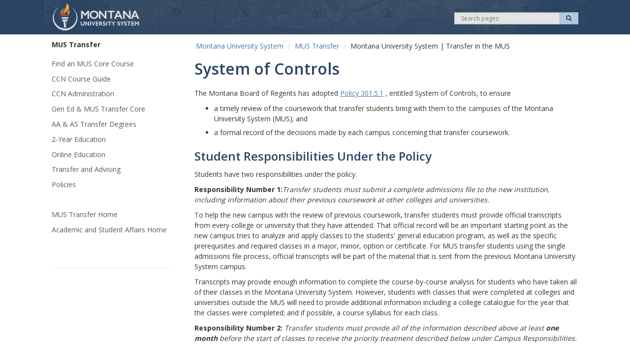

--- FILE ---
content_type: text/html; charset=UTF-8
request_url: https://www.mus.edu/transfer/controls.html
body_size: 23191
content:
<!DOCTYPE HTML><!DOCTYPE HTML><html lang="en-US">
   <head>
      <meta http-equiv="Content-Type" content="text/html; charset=UTF-8">
      <meta charset="utf-8">
      <meta http-equiv="X-UA-Compatible" content="IE=edge">
      <meta name="viewport" content="width=device-width, initial-scale=1">
      <meta name="description" content="">
      <meta name="keywords" content="">
      <meta name="referrer" content="no-referrer-when-downgrade">
      <!--[if lt IE 9]>
		<script src="https://oss.maxcdn.com/libs/html5shiv/3.7.0/html5shiv.js"></script>
		<script src="https://oss.maxcdn.com/libs/respond.js/1.4.2/respond.min.js"></script>
<![endif]-->
      <title>Montana University System | Transfer in the MUS | Montana University System</title>
      <meta name="theme-color" content="#333333" />
<link rel="icon" sizes="36x32" href="/_resources/msu/2/images/structure/logos/mus/favicon.ico" />
<link href="/_resources/msu/2/styles/styles.css?d=20210805" rel="stylesheet" media="screen" />
      <link href="/_resources/msu/2/slick/slick.css" rel="stylesheet" type="text/css">
      <link href="/_resources/msu/2/slick/slick-theme.css" rel="stylesheet" type="text/css">
      <link href="/_resources/msu/2/styles/slickslider.css" rel="stylesheet" type="text/css"><script src="//ajax.googleapis.com/ajax/libs/jquery/1.10.2/jquery.min.js"></script><script type="text/javascript">
			OUC = typeof OUC !== "undefined" ? OUC : {};
			OUC.XSLVariables = typeof OUC.XSLVariables !== "undefined" ? OUC.XSLVariables : {};
			OUC.XSLVariables.dirName="/transfer/";
			OUC.XSLVariables.pageName=OUC.XSLVariables.dirName+"controls.html";
			OUC.XSLVariables.httpRoot="https://www.mus.edu/";
			
			var page_id="https://www.mus.edu/transfer/controls.html";
		</script><script src="https://cdn.usefathom.com/script.js" data-site="KOOVSYNM" defer="true"></script><script>(function(w,d,s,l,i){w[l]=w[l]||[];w[l].push({'gtm.start':
			new Date().getTime(),event:'gtm.js'});var f=d.getElementsByTagName(s)[0],
			j=d.createElement(s),dl=l!='dataLayer'?'&l='+l:'';j.async=true;j.src=
			'https://www.googletagmanager.com/gtm.js?id='+i+dl;f.parentNode.insertBefore(j,f);
			})(window,document,'script','dataLayer','GTM-MLWD53D7');</script><script async="true" src="https://www.googletagmanager.com/gtag/js?id=G-RMGW710C4F"></script><script>
			  window.dataLayer = window.dataLayer || [];
			  function gtag(){dataLayer.push(arguments);}
			  gtag('js', new Date());

			  gtag('config', 'G-RMGW710C4F');
			</script><script src="https://www.googletagmanager.com/gtag/js?id=G-F6KLTS8ZDD" async=""></script><script> 
				window.dataLayer = window.dataLayer || []; 
				function gtag(){dataLayer.push(arguments);} 
				gtag('js', new Date()); 

				gtag('config', 'G-F6KLTS8ZDD'); 
			</script>
      <script type="text/javascript">// <![CDATA[
(function() {
    var ga = document.createElement('script'); ga.type = 'text/javascript'; ga.async = true;
    ga.src = ('https:' == document.location.protocol ? 'https://ssl' : 'http://www') + '.google-analytics.com/ga.js';
    var s = document.getElementsByTagName('script')[0]; s.parentNode.insertBefore(ga, s);
  })();
// ]]></script>
</head>
   <body class="responsive">
      <div class="mus-topalert" id="mus-topalert" data-alert-url="https://www.montana.edu/assets/feeds/homepage-alert.html" style="display:none;"></div>
      <header class="wrapper" id="header" role="banner">
         <div class="container" id="banner"><img class="visible-print" src="/_resources/msu/2/images/structure/headers/mus-logo.png" height="63" width="250" alt="images/structure/headers/mus-logo.png"><div class="row clearfix hidden-print">
               <div class="col-sm-12 cf">
                  <div class="row">
                     <div class="col-sm-4 col-md-6 column pull-right text-right hidden-xs nav pull-right text-left" id="header-tools">
                        <div class="row clearfix">
                           <div id="searchbox" class="col-md-6 col-lg-6 col-sm-12 text-right column search pull-right" role="search">
                              <div class="row">
                                 <div class="col-md-12">
                                    <form id="search" method="get" action="https://google.com/cse" class="form-horizontal" role="search"><input type="hidden" name="cx" value="012774048697480239986:o4qmbmtj0ju"><input type="hidden" name="cof" value="FORID:0"><div class="input-group input-group-sm"><label for="srch-term" class="sr-only">Search</label><input type="search" id="srch-term" name="q" class="form-control" placeholder="Search pages"><span class="input-group-btn"><button class="btn btn-default btn-search" name="sa" type="submit"><span class="fa fa-search"><span class="sr-only">Search</span></span></button></span></div>
                                    </form>
                                 </div>
                              </div>
                           </div>
                        </div>
                     </div>
                     <div id="stick" data-spy="affix" data-offset-top="125">
                        <ul class="siteheaderlinks">
                           <li id="sitelogo"><a class="navbar-brand" href="https://www.mus.edu"><img src="/_resources/msu/2/images/structure/headers/mus-logo.png" alt="Montana University System" title="Montana University System" height="44" width="174"></a></li>
                        </ul>
                        <ul id="mobile_buttons" class="visible-xs nav pull-right text-left navbar-nav">
                           <li class="pull-left" id="menu-nav"><a href="#" title="Menu" id="menuButton" class="menu-button pull-left"><span class="burger-icon"><span class="sr-only"></span></span></a></li>
                           <li class="pull-right" id="menu-search"><a title="Search" href="#" class="pull-left dropdown-toggle" data-toggle="dropdown"><span class="fa fa-search"><span class="sr-only">Search</span></span></a></li>
                        </ul>
                        <div id="menu-search-open" class="hidden-md hidden-lg hidden-sm clearfix">
                           <div class="col-sm-12">
                              <form id="mobile_search" method="get" action="https://google.com/cse" class="form-horizontal form-inline grey-background " role="search"><input type="hidden" name="cx" value="012774048697480239986:o4qmbmtj0ju"><input type="hidden" name="cof" value="FORID:0"><div class="input-group input-group"><label for="srch-term2" class="sr-only">Search</label><input id="srch-term2" type="search" name="q" class="form-control" placeholder="Search pages"><span class="input-group-btn"><button class="btn btn-default btn-search" name="sa" type="submit">
                                          															Search
                                          														</button></span></div>
                              </form>
                           </div>
                        </div>
                     </div>
                  </div>
               </div>
            </div>
         </div>
      </header>
      <div class="container" id="content">
         <div class="row">
            <div id="left" class="col-xs-12 col-sm-3 hidden-print">
               <nav class="mainnav clearfix" role="navigation">
                  <div id="expandme" class="cf">
                     <p class="box-shadow-menu"> Site Menu <span class="fa fa-chevron-down"><span class="sr-only">expand</span></span></p>
                  </div>
                  <div id="expand_section">
                     <ul class="sr-only">
                        <li><a href="#maincontent">Skip Navigation</a></li>
                     </ul>
                     <div><strong>MUS Transfer</strong></div>
<ul>
<li><a href="https://ccn.mus.edu/search/">Find an MUS Core Course</a></li>
<li><a href="https://ccn.mus.edu/search/">CCN Course Guide</a></li>
<li><a href="/Qtools/CCN/index.html">CCN Administration</a></li>
<li><a href="/transfer/GenEd.html">Gen Ed &amp; MUS Transfer Core</a></li>
<li><a href="/transfer/TransferDegrees.html">AA &amp; AS Transfer Degrees</a></li>
<li><a href="/2yr/index.html">2-Year Education</a></li>
<li><a href="/online/">Online Education</a></li>
<li><a href="/transfer/advising.html">Transfer and Advising</a></li>
<li><a href="/transfer/policies.html">Policies</a></li>
</ul>
<div>
<ul>
<li><a href="/transfer/index.html">MUS Transfer Home</a></li>
<li><a href="/che/arsa/index.html">Academic and Student Affairs Home</a></li>
</ul>
</div></div>
               </nav>
            </div>
            <div id="rightpane" class="background-divided col-xs-12 pull-right page-content sec col-sm-9">
               <div class="row">
                  <div id="breadcrumb" class="clearfix col-sm-12 hidden-print">
                     <ul class="breadcrumb">
                        <li><a href="/">Montana University System</a></li>
                        <li><a href="/transfer/">MUS Transfer</a></li>
                        <li>Montana University System | Transfer in the MUS</li>
                     </ul>
                  </div>
                  <div class="col-sm-12 page-header clearfix">
                     <h1>System of Controls</h1>
                  </div>
               </div>
               <div class="row">
                  <div class="col-sm-12 clearfix page-wrapper">
                     <div class="row">
                        <main id="maincontent" role="main" class=" col-sm-12">
                           <p>The Montana Board of Regents has adopted <a href="/borpol/bor300/301-5-1.pdf">Policy 301.5.1</a> , entitled System of Controls, to ensure</p>
                           <ul>
                              <li>a timely review of the coursework that transfer students bring with them to the campuses
                                 of the Montana University System (MUS); and</li>
                              <li>a formal record of the decisions made by each campus concerning that transfer coursework.</li>
                           </ul>
                           <h2>Student Responsibilities Under the Policy</h2>
                           <p>Students have two responsibilities under the policy.</p>
                           <p><strong>Responsibility Number 1:</strong><em>Transfer students must submit a complete admissions file to the new institution, including
                                 information about their previous coursework at other colleges and universities. </em></p>
                           <p>To help the new campus with the review of previous coursework, transfer students must
                              provide official transcripts from every college or university that they have attended.
                              That official record will be an important starting point as the new campus tries to
                              analyze and apply classes to the students' general education program, as well as the
                              specific prerequisites and required classes in a major, minor, option or certificate.
                              For MUS transfer students using the single admissions file process, official transcripts
                              will be part of the material that is sent from the previous Montana University System
                              campus.</p>
                           <p>Transcripts may provide enough information to complete the course-by-course analysis
                              for students who have taken all of their classes in the Montana University System.
                              However, students with classes that were completed at colleges and universities outside
                              the MUS will need to provide additional information including a college catalogue
                              for the year that the classes were completed; and if possible, a course syllabus for
                              each class.</p>
                           <p><strong>Responsibility Number 2: </strong><em>Transfer students must provide all of the information described above at least <strong>one month </strong> before the start of classes to receive the priority treatment described below under
                                 Campus Responsibilities. </em></p>
                           <h2>What Happens If Students Don't Meet Their Responsibilities?</h2>
                           <p>The campuses will still analyze the coursework submitted by transfer students, but
                              they will not be required to meet deadlines two and three below. Students will receive
                              the transfer credit evaluation before the pre-registration period for the next semester
                              of classes.</p>
                           <h2>Campus Responsibilities Under the Policy</h2>
                           <p>The campuses of the Montana University System are expected to meet specific deadlines
                              as they work with transfer students as follows:</p>
                           <ol>
                              <li><strong><em>Within five working days </em></strong>after receiving a new transfer student's transfer application or admissions file,
                                 campuses are required to send the student notification that they have received the
                                 application and inform the student of any additional information needed to complete
                                 the application process. </li>
                              <li><strong><em>Within ten working days </em></strong> after receiving a new transfer student's <strong>complete </strong> application or admissions file, campuses must notify the student, in writing, about
                                 
                                 <ol style="list-style-type: lower-alpha;">
                                    <li>the total number of credits accepted by the new institution;</li>
                                    <li>the use of transfer credits in satisfying the general education requirement in the
                                       student's program of study; and</li>
                                    <li>the <em>process </em> for reviewing the transfer classes for possible use in the student's major, minor,
                                       option or certificate.</li>
                                 </ol>
                              </li>
                              <li>After receiving a <strong>complete </strong> admissions file, and <strong><em>on or before the last day to add classes during the first semester of attendance,
                                       </em></strong> campuses must notify the student in writing about how classes will be used in the
                                 student's major, minor, option or certificate.</li>
                           </ol>
                           <p><em>Remember: Students must fulfill their responsibilities by submitting a <strong>complete </strong>admissions file at least <strong>one month </strong> before the start of classes to receive this priority treatment. </em></p>
                           <h2><strong>Other Important Information Concerning This Policy </strong></h2>
                           <ol>
                              <li>Each of the campuses of the Montana University System is required to keep a written
                                 record of the analysis and decisions made under this System of Controls policy. The
                                 people making the decisions are identified, as part of the official record, and the
                                 records will be maintained in a central place on each campus. Students can direct
                                 questions to the Registrar's Office. </li>
                              <li>Students have the right to appeal decisions made about their transfer credits. Those
                                 appeal and review rights are set out in the Transfer of Credit policy. </li>
                              <li>Students must earn minimum grades in their classes to be accepted by the new institution
                                 as transfer credits. The Minimum Grade policy describes those standards. </li>
                              <li>Many of the campuses that make up the Montana University System have developed Online
                                 Transfer CCN Course Guides listing classes from other institutions that have already
                                 been analyzed and equating them to courses at the new campus. Those guides can be
                                 useful for students as they select classes that can be used at other campuses to satisfy
                                 general education or program-specific requirements. Students planning to transfer
                                 should also work closely with an academic advisor.</li>
                           </ol>
                           <p>&nbsp;</p>
                        </main>
                     </div>
                  </div>
               </div>
            </div>
            <aside class="col-sm-3 col-xs-12 clearleft hidden-print" id="leftoptions">
               <ul class="list-inline icon-32"></ul>
            </aside>
            <address class="col-xs-12 clearleft hidden-print include-file  col-sm-3 " id="contact">
               <hr>
               </address>
         </div>
      </div>
      <div class="wrapper clearfix">
         <div class="container"></div>
      </div>
      <footer class="hidden-print" id="footer">
         <div class="inner-wrapper">
            <div class="container">
               <div class="row">
                  <div class="col-md-12">
                     <div class="row"><div class="col-sm-5 col-ts-12">
<ul>
<li>
<h3>Helpful Links</h3>
</li>
</ul>
<div class="row">
<div class="col-sm-6 col-xs-12 col-ts-12">
<ul>
<li><a href="https://www.mus.edu/Privacy-Security-Monitoring_Policy.html">Privacy &amp; Security</a></li>
<li><a href="https://www.mus.edu/accessibility.html">Accessibility</a></li>
<li><a href="https://www.mus.edu/che/arsa/StateAuthorization/">State Authorization</a></li>
<li><a href="https://www.mus.edu/hr/jobs.html">Careers</a></li>
<li><a href="https://www.mus.edu/PublicMeetings.html">Public Meetings</a></li>
<li><a href="https://www.mus.edu/google-analytics.html">Use of Cookies and Google Analytics</a></li>
</ul>
</div>
<div class="col-sm-6 col-xs-12 col-ts-12">
<ul>
<li><a href="https://www.mus.edu/CampusDirectories.html">Campus Directories</a></li>
<li><a href="https://mus.edu/data/dashboards/tuitionandfees.html">Tuition &amp; Fees</a></li>
<li><a href="https://www.mus.edu/data/enrollment/enrollment.html">Enrollment Data</a></li>
<li><a href="https://www.mus.edu/AtoZ.html">Site Index</a></li>
<li><a href="https://mus.ethicspoint.com/"><span>MUS Compliance Hotline</span></a></li>
</ul>
</div>
</div>
</div>
<div class="col-sm-4 col-xs-6 col-ts-12">
<ul>
<li>
<h3>Quick Contact</h3>
</li>
<li><a href="tel:(406) 449-9124">General Info: (406) 449-9124</a></li>
<li><a href="tel:(800) 537-7508">Scholarships: (800) 537-7508</a></li>
<li><a href="https://www.mus.edu/contacts.html">Contact Us</a></li>
<li>
<h3>Montana University System</h3>
<p>Office of the Commissioner<br />of Higher Education<br />560 N. Park Ave, PO Box 203201<br />Helena, MT 59620-3201</p>
</li>
</ul>
</div>                        <div class="col-sm-3 col-xs-6 col-ts-12">
                           <div class="brand muted pull-right"><a href="https://www.mus.edu/" onclick=" "><img src="/_resources/msu/2/images/structure/footer/mus-logo.png" alt="Montana University System"></a></div>
                        </div>
                     </div>
                  </div>
               </div>
            </div>
         </div>
         <div id="ouc-direct-edit-wrapper" style="hidden"><a class="editlink" id="oudirectedit" href=""><span class="sr-only">edit</span></a></div>
         <div id="ouc-ob-fill" style="hidden"><a style="text-decoration:none; float:right;" id="de" href="https://a.cms.omniupdate.com/11/?skin=montana&amp;account=MUS-OCHE&amp;site=MUS-OCHE&amp;action=de&amp;path=/transfer/controls.pcf" > </a></div>
      </footer>
      
<script type="text/javascript" src="/_resources/msu/2/scripts/script.js?d=20190920">// <![CDATA[

// ]]></script>
<script type="text/javascript" src="/_resources/msu/2/slick/slick.js"></script>
      <script type="text/javascript">
	/* Create a jquery extended function to reduce our current selection based on its ancestors */
	jQuery.extend(jQuery.fn, {
		hasAncestor : function(selector) {
			return this.filter(function() {
				return !!$(this).parent().closest(selector).length;
			});
		}
	});

	$('.image-carousel').on('mouseout', function (event) {
		var ourSlider = $(this).children('.slick-slider');
		if ($(ourSlider).data('slick').autoplay) {
			$(ourSlider).slick('slickPlay');
		}
	});
	
	function slickInit() {
		$('.image-carousel > ul').not($('.image-carousel > ul').find('div.cope-asset').parent('ul')).each(function() {
			if ($(this).data('slick')) {
				$(this).slick();
			} else if ($(this).data('role') === 'carousel') {
				var dots;
				//default: false
				var arrows;
				//default: true
				var infinite;
				//default: true
				var autoplay;
				//default: false
				var autoplaySpeed;
				//default: 3000 (ms)
				var centerMode;
				//default: false
				var centerPadding;
				//default: 50px
				var slide;
				//default: ?
				var breakpoints = [];
				var responsive = [];
				var variableWidth;
				//default: false
				var cssEase;
				//default: ease
				var responsiveSettings = {
					'arrows' : arrows,
					'centerMode' : false,
					'centerPadding' : '40px',
					'variableWidth' : false,
					slidesToShow : 1,
				};

				breakpoints.forEach(function(point) {
					responsive.push({
						'breakpoint' : point,
						'settings' : responsiveSettings
					});
				});

			} else {
				if (!!$(this).hasAncestor('.container-fluid')) {
					$(this).slick({
						dots : true,
						infinite : true,
						speed : 500,
						fade : false,
						slide : 'li',
						cssEase : 'linear',
						centerMode : true,
						slidesToShow : 1,
						variableWidth : true,
						autoplay : true,
						autoplaySpeed : 4000,
						responsive : [{
							breakpoint : 524,
							settings : {
								arrows : false,
								centerMode : false,
								centerPadding : '40px',
								variableWidth : false,
								slidesToShow : 1
							}
						},
									  {
										  breakpoint : 900,
										  settings : {
											  arrows : false,
											  centerMode : false,
											  centerPadding : '40px',
											  variableWidth : false,
											  slidesToShow : 1
										  }
									  }]
					});
				} else if (!!$(this).hasAncestor('.container .slider-dots')) {

					$(this).slick({
						slide : 'li',
						dots : true,
						arrows : false
					});
				} else {

					$(this).slick({
						slide : 'li'
					});
				}
			}
		});

		
	}

	$(document).ready(function() {
		slickInit();
	});

</script>
</body>
</html>